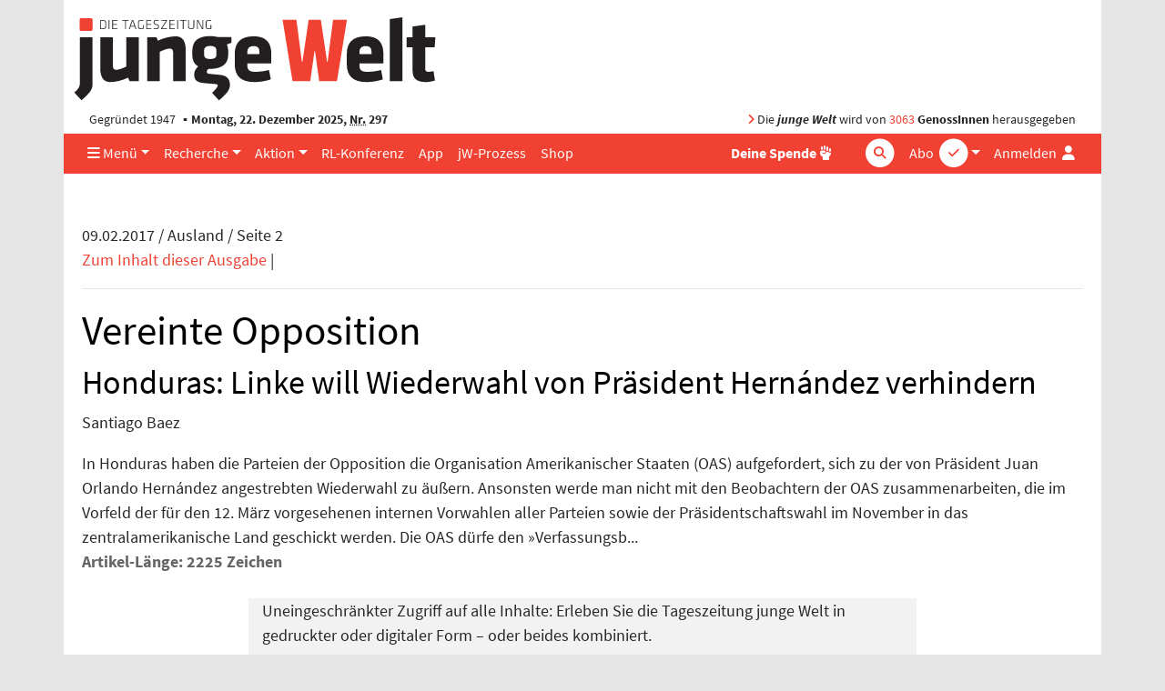

--- FILE ---
content_type: image/svg+xml
request_url: https://www.jungewelt.de/images/junge-welt-logo-2018.svg
body_size: 9031
content:
<?xml version="1.0" encoding="UTF-8" standalone="no"?>
<!DOCTYPE svg PUBLIC "-//W3C//DTD SVG 1.1//EN" "http://www.w3.org/Graphics/SVG/1.1/DTD/svg11.dtd">
<svg width="100%" height="100%" viewBox="0 0 400 95" version="1.1" xmlns="http://www.w3.org/2000/svg" xmlns:xlink="http://www.w3.org/1999/xlink" xml:space="preserve" xmlns:serif="http://www.serif.com/" style="fill-rule:evenodd;clip-rule:evenodd;stroke-linejoin:round;stroke-miterlimit:1.41421;">
    <path d="M270.721,71.244L266.105,38.234L265.528,38.234L260.912,71.244L241.421,71.244L230.473,3.868L245.682,3.868L251.682,49.936L252.258,49.941L259.131,3.868L272.504,3.868L279.379,49.941L279.952,49.936L285.952,3.868L301.161,3.868L290.214,71.244L270.721,71.244Z" style="fill:rgb(240,65,50);fill-rule:nonzero;"/>
    <path d="M1.667,83.777L2.642,82.874C6.357,79.442 7.755,77.231 7.755,73.186L7.755,22.941L21.627,22.941L21.627,75.092C21.627,80.48 18.687,84.683 9.549,92.308L1.667,83.777Z" style="fill:rgb(35,31,32);fill-rule:nonzero;"/>
    <path d="M41.125,72.246C33.756,72.246 30.174,67.22 30.174,56.88L30.174,22.941L44.046,22.941L44.046,54.973C44.046,57.496 45.326,58.776 47.851,58.776C50.485,58.776 55.349,56.971 58.531,55.228L58.682,55.144L58.682,22.941L72.555,22.941L72.555,71.244L62.3,71.244L60.752,67.423L60.473,67.559C54.669,70.363 46.894,72.246 41.125,72.246" style="fill:rgb(35,31,32);fill-rule:nonzero;"/>
    <path d="M110.161,71.244L110.161,39.211C110.161,36.687 108.881,35.407 106.357,35.407C103.724,35.407 98.859,37.212 95.677,38.956L95.526,39.039L95.526,71.244L81.653,71.244L81.653,22.94L91.906,22.94L93.454,26.76L93.735,26.624C99.536,23.82 107.31,21.937 113.082,21.937C120.45,21.937 124.033,26.963 124.033,37.305L124.033,71.244L110.161,71.244Z" style="fill:rgb(35,31,32);fill-rule:nonzero;"/>
    <path d="M199.504,72.246C184.975,72.246 177.912,65.841 177.912,52.663L177.912,41.219C177.912,28.424 184.872,21.936 198.601,21.936C216.064,21.936 218.084,33.342 218.084,41.922L218.084,51.868L191.785,51.868L191.785,53.564C191.785,59.249 193.915,60.983 200.908,60.983C205.534,60.983 211.364,60.171 215.54,58.955L217.54,69.235C213.569,70.644 206.567,72.246 199.504,72.246M198.702,32.697C192.985,32.697 191.786,36.24 191.786,39.211L191.786,41.611L205.015,41.611L205.015,39.211C205.015,36.179 204.298,32.697 198.702,32.697" style="fill:rgb(35,31,32);fill-rule:nonzero;"/>
    <path d="M322.645,72.246C308.116,72.246 301.053,65.841 301.053,52.663L301.053,41.219C301.053,28.424 308.013,21.936 321.741,21.936C339.205,21.936 341.226,33.342 341.226,41.922L341.226,51.868L314.925,51.868L314.925,53.564C314.925,59.249 317.058,60.983 324.05,60.983C328.675,60.983 334.503,60.171 338.682,58.955L340.681,69.235C336.709,70.644 329.705,72.246 322.645,72.246M321.841,32.697C316.126,32.697 314.925,36.24 314.925,39.211L314.925,41.611L328.155,41.611L328.155,39.211C328.155,36.179 327.438,32.697 321.841,32.697" style="fill:rgb(35,31,32);fill-rule:nonzero;"/>
    <path d="M348.284,71.244L348.284,2.927L362.158,1L362.158,71.244L348.284,71.244Z" style="fill:rgb(35,31,32);fill-rule:nonzero;"/>
    <path d="M387.796,72.246C377.928,72.246 373.332,68.351 373.332,59.99L373.332,34.003L366.706,34.003L366.706,22.941L373.332,22.941L373.332,11.159L387.205,9.231L387.205,22.941L398.326,22.941L397.562,34.003L387.205,34.003L387.205,57.983C387.205,59.973 388.315,60.984 390.508,60.984C391.473,60.984 393.909,60.901 396.295,60.17L397.912,70.534C394.698,71.607 390.937,72.246 387.796,72.246" style="fill:rgb(35,31,32);fill-rule:nonzero;"/>
    <path d="M33.436,4.069C35.837,4.069 36.519,5.314 36.519,6.988L36.519,11.021C36.519,12.696 35.837,13.942 33.436,13.942L30.174,13.942L30.174,4.069L33.436,4.069ZM31.048,13.155L33.45,13.155C35.11,13.155 35.644,12.473 35.644,11.065L35.644,6.944C35.644,5.535 35.11,4.854 33.45,4.854L31.048,4.854L31.048,13.155Z" style="fill:rgb(35,31,32);fill-rule:nonzero;"/>
    <rect x="39.366" y="4.068" width="0.874" height="9.873" style="fill:rgb(35,31,32);"/>
    <path d="M43.354,4.068L48.913,4.068L48.913,4.854L44.229,4.854L44.229,8.516L48.586,8.516L48.586,9.302L44.229,9.302L44.229,13.155L48.927,13.155L48.927,13.941L43.354,13.941L43.354,4.068Z" style="fill:rgb(35,31,32);fill-rule:nonzero;"/>
    <path d="M57.379,4.854L54.34,4.854L54.34,4.068L61.292,4.068L61.292,4.854L58.253,4.854L58.253,13.941L57.379,13.941L57.379,4.854Z" style="fill:rgb(35,31,32);fill-rule:nonzero;"/>
    <path d="M67.965,11.347L63.369,11.347L62.45,13.942L61.59,13.942L65.029,4.068L66.319,4.068L69.758,13.942L68.898,13.942L67.965,11.347ZM63.636,10.59L67.698,10.59L65.666,4.571L63.636,10.59Z" style="fill:rgb(35,31,32);fill-rule:nonzero;"/>
    <path d="M72.561,11.199C72.561,12.652 73.05,13.304 74.903,13.304C75.51,13.304 76.37,13.23 76.978,13.082L76.978,9.583L77.853,9.583L77.853,13.675C76.934,13.942 75.807,14.09 74.844,14.09C72.442,14.09 71.687,13.052 71.687,11.215L71.687,6.795C71.687,4.942 72.561,3.92 74.963,3.92C75.808,3.92 76.935,4.024 77.676,4.187L77.587,4.943C76.757,4.81 75.823,4.705 74.978,4.705C73.139,4.705 72.561,5.299 72.561,6.81L72.561,11.199Z" style="fill:rgb(35,31,32);fill-rule:nonzero;"/>
    <path d="M80.745,4.068L86.305,4.068L86.305,4.854L81.62,4.854L81.62,8.516L85.978,8.516L85.978,9.302L81.62,9.302L81.62,13.155L86.319,13.155L86.319,13.941L80.745,13.941L80.745,4.068Z" style="fill:rgb(35,31,32);fill-rule:nonzero;"/>
    <path d="M91.523,14.089C90.663,14.089 89.581,13.942 88.736,13.615L88.899,12.904C89.789,13.171 90.692,13.304 91.552,13.304C93.242,13.304 93.701,12.8 93.701,11.539C93.701,10.012 93.686,9.85 91.492,9.346C89.106,8.797 88.839,8.368 88.839,6.381C88.839,4.765 89.431,3.92 91.907,3.92C92.767,3.92 93.79,4.068 94.456,4.261L94.352,5.003C93.625,4.839 92.706,4.706 91.936,4.706C89.979,4.706 89.712,5.181 89.712,6.411C89.712,8.013 89.756,8.086 91.832,8.606C94.426,9.257 94.575,9.628 94.575,11.496C94.578,13.111 94.029,14.089 91.523,14.089" style="fill:rgb(35,31,32);fill-rule:nonzero;"/>
    <path d="M98.062,13.155L103.562,13.155L103.562,13.942L97.098,13.942L97.098,13.155L102.48,4.854L97.247,4.854L97.247,4.069L103.458,4.069L103.458,4.854L98.062,13.155Z" style="fill:rgb(35,31,32);fill-rule:nonzero;"/>
    <path d="M106.305,4.068L111.865,4.068L111.865,4.854L107.18,4.854L107.18,8.516L111.538,8.516L111.538,9.302L107.18,9.302L107.18,13.155L111.879,13.155L111.879,13.941L106.305,13.941L106.305,4.068Z" style="fill:rgb(35,31,32);fill-rule:nonzero;"/>
    <rect x="114.697" y="4.068" width="0.875" height="9.873" style="fill:rgb(35,31,32);"/>
    <path d="M120.761,4.854L117.722,4.854L117.722,4.068L124.674,4.068L124.674,4.854L121.635,4.854L121.635,13.941L120.761,13.941L120.761,4.854Z" style="fill:rgb(35,31,32);fill-rule:nonzero;"/>
    <path d="M133.495,4.068L133.495,11.139C133.495,12.813 132.488,14.088 130.086,14.088C127.684,14.088 126.676,12.813 126.676,11.139L126.676,4.068L127.551,4.068L127.551,11.139C127.551,12.517 128.426,13.303 130.086,13.303C131.746,13.303 132.621,12.517 132.621,11.139L132.621,4.068L133.495,4.068Z" style="fill:rgb(35,31,32);fill-rule:nonzero;"/>
    <path d="M137.292,4.928L137.292,13.941L136.461,13.941L136.461,4.068L137.736,4.068L142.421,13.096L142.421,4.068L143.251,4.068L143.251,13.941L141.976,13.941L137.292,4.928Z" style="fill:rgb(35,31,32);fill-rule:nonzero;"/>
    <path d="M146.943,11.199C146.943,12.652 147.432,13.304 149.285,13.304C149.893,13.304 150.753,13.23 151.361,13.082L151.361,9.583L152.236,9.583L152.236,13.675C151.318,13.942 150.19,14.09 149.227,14.09C146.825,14.09 146.069,13.052 146.069,11.215L146.069,6.795C146.069,4.942 146.944,3.92 149.346,3.92C150.19,3.92 151.318,4.024 152.058,4.187L151.969,4.943C151.139,4.81 150.205,4.705 149.36,4.705C147.521,4.705 146.943,5.299 146.943,6.81L146.943,11.199Z" style="fill:rgb(35,31,32);fill-rule:nonzero;"/>
    <path d="M9.111,16.054C8.238,16.054 7.529,15.344 7.529,14.471L7.529,3.538C7.529,2.665 8.238,1.955 9.111,1.955L20.044,1.955C20.916,1.955 21.627,2.665 21.627,3.538L21.627,14.471C21.627,15.345 20.917,16.054 20.044,16.054L9.111,16.054Z" style="fill:rgb(240,65,50);fill-rule:nonzero;"/>
    <path d="M159.281,22.686C156.604,22.016 153.903,21.691 151.021,21.691C137.99,21.691 131.551,26.819 131.336,37.36L131.336,42.506C131.336,48.346 133.325,52.368 137.418,54.805L137.74,54.996L137.476,55.26C135.33,57.406 133.345,59.948 133.345,63.989C133.345,70.337 136.627,72.577 143.522,73.308L146.014,73.559C149.941,73.952 152.157,74.019 156.814,74.442C157.95,74.56 159.194,74.789 159.248,75.943C159.302,77.098 157.057,80.357 153.974,83.204L152.999,84.108L160.595,92.309C163.94,89.517 166.451,87.186 168.296,85.086C171.456,81.486 172.647,78.569 172.672,75.198C172.284,68.438 169.114,64.96 161.135,64.278C160.294,64.208 159.543,64.142 158.801,64.077C156.391,63.86 154.065,63.621 148.982,63.073C147.902,62.953 147.118,61.988 147.118,60.776C147.118,59.166 148.418,58.385 149.368,57.817L149.437,57.775L151.023,57.775C153.909,57.775 156.507,57.475 158.802,56.9C166.457,54.984 170.708,49.971 170.708,42.505L170.708,37.373C170.602,35.043 170.159,32.89 169.425,31.149L169.308,30.868L172.675,29.632L174.321,29.027L174.321,22.694L159.281,22.686ZM157.837,41.803C157.837,45.384 155.797,46.912 151.021,46.912C146.245,46.912 144.205,45.384 144.205,41.803L144.205,37.962C144.205,34.271 146.372,32.551 151.021,32.551C155.671,32.551 157.837,34.271 157.837,37.962L157.837,41.803Z" style="fill:rgb(35,31,32);fill-rule:nonzero;"/>
</svg>
